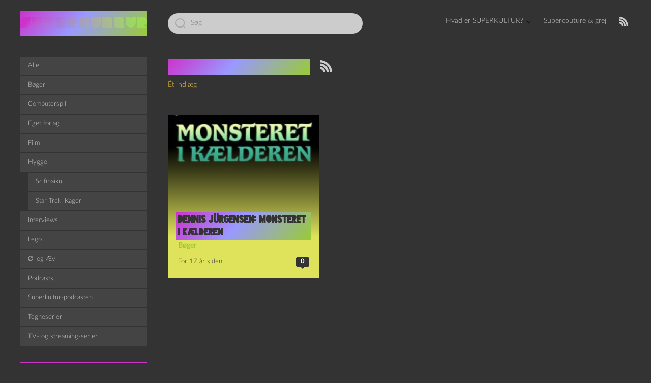

--- FILE ---
content_type: text/css
request_url: https://superkultur.dk/wp-content/plugins/color-palette-generator/assets/css/cpg-frontend-styles.css?ver=6.8.3
body_size: 350
content:
.cpg__palette-item{
	display: inline-block;
	position: relative;
}

.cpg__palette-holder .cpg__dominant-color{
	width: 100%;
	height: 30px;
	margin: 5px 0 0;
	position: relative;
	display: block;
	text-decoration: none;
}

.cpg__palette-holder .cpg__palette-list{
	margin: 5px 0 0;
	padding: 0;
	list-style: none;
    display: flex;
    flex-wrap: wrap;
}

.cpg__palette-holder .cpg__palette-list + .cpg__palette-list{
	margin-top: 20px;
}

.cpg__palette-holder .cpg__palette-list:before,
.cpg__palette-holder .cpg__palette-list:after{
	content: "";
	width: 100%;
	display: table;
}

.cpg__palette-holder .cpg__palette-list .cpg__palette-item{
	float: left;
	width: 10%;
	height: 30px;
	margin: 0;
	position: relative;
    flex: 1 auto;
}

.cpg__palette-holder .cpg__dominant-color:after,
.cpg__palette-holder .cpg__palette-list .cpg__palette-item:after{
	content: attr(data-title);
	position: absolute;
	background-color: #000;
	border-radius: 3px;
	font-size: 13px;
	line-height: 16px;
	letter-spacing: 0.25px;
	color: #FFF;
	bottom: 100%;
	display: none;
	margin-bottom: 2px;
	text-align: center;
	text-indent: 0;
	text-transform: capitalize;
	white-space: nowrap;
	padding: 2px 5px;
	left: 50%;
	-webkit-transform: translateX(-50%);
	-moz-transform: translateX(-50%);
	transform: translateX(-50%);
}

.cpg__palette-holder .cpg__palette-list .cpg__palette-item:after{
	text-transform: lowercase;
}

.cpg__palette-holder .cpg__dominant-color:before,
.cpg__palette-holder .cpg__palette-list .cpg__palette-item:before{
	content: "";
	position: absolute;
	left: 50%;
	margin-left: -4px;
	border: 4px solid transparent;
	border-top-color: #000;
	top: -2px;
	display: none;
}

.cpg__palette-holder .cpg__dominant-color:hover:after,
.cpg__palette-holder .cpg__palette-list .cpg__palette-item:hover:after,
.cpg__palette-holder .cpg__dominant-color:hover:before,
.cpg__palette-holder .cpg__palette-list .cpg__palette-item:hover:before{
	display: block;
}

.cpg__palette-holder .cpg__palette-list .cpg__palette-item-helper:hover:before,
.cpg__palette-holder .cpg__palette-list .cpg__palette-item-helper:hover:after{
	display: none;
}

.cpg__palette-holder .cpg__palette-list .cpg__palette-item-helper .cpg__dominant-color {
	margin: 0;
}

.cpg-image{
	padding: 10px;
	border: 1px solid #eee;
	max-width: 100%;
	display: inline-block;
	background-color: #FFF;
	margin-bottom: 10px;
}

.cpg__palette-holder p.cpg__text{
	margin: 5px 0 0;
}


--- FILE ---
content_type: text/css
request_url: https://superkultur.dk/wp-content/plugins/color-palette-generator/assets/css/cpg-frontend-widget-styles.css?ver=6.8.3
body_size: 281
content:
.cpg-widget{
	border: 1px solid #eee;
	padding: 0;
	background-color: #fff;
	margin-bottom: 10px;
}

.cpg-widget .cpg-widget__title{
	border-bottom: 1px solid #eee;
	font-size: 16px;
	font-weight: bold;
	margin: 0;
	padding: 10px;
	line-height: 1;
}

.cpg-widget .cpg-widget__color-list{
	margin: 0;
	padding: 5px;
	list-style: none;
}

.cpg-widget .cpg-widget__color-list:before,
.cpg-widget .cpg-widget__color-list:after{
	content: "";
	display: table;
	width: 100%;
}

.cpg-widget .cpg-widget__color-item{
	width: 20%;
	float: left;
	margin: 0;
	padding: 0;
	text-align: center;
	position: relative;
}

.cpg-widget .cpg-widget__color-link{
	display: inline-block;
	width: 24px;
	height: 24px;
	border-radius: 24px;
	border: 2px solid #fff;
	box-shadow: 0 0 1px #aaa;
	text-indent: -999em;
	margin: 5px;
}

.cpg-widget .cpg-widget__color-link:after{
	content: attr(data-title);
	position: absolute;
	background-color: #000;
	border-radius: 3px;
	font-size: 13px;
	color: #FFF;
	bottom: 100%;
	display: none;
	margin-bottom: 2px;
	text-align: center;
	text-indent: 0;
	text-transform: capitalize;
	white-space: nowrap;
	padding: 2px 5px;
	left: 50%;
	-webkit-transform: translateX(-50%);
	-moz-transform: translateX(-50%);
	transform: translateX(-50%);
}

.cpg-widget .cpg-widget__color-link:before{
	content: "";
	position: absolute;
	left: 50%;
	margin-left: -4px;
	border: 4px solid transparent;
	border-top-color: #000;
	top: -2px;
	display: none;
}


.cpg-widget .cpg-widget__color-link:hover:after,
.cpg-widget .cpg-widget__color-link:hover:before{
	display: block;
}


--- FILE ---
content_type: text/css
request_url: https://superkultur.dk/wp-content/plugins/simple-podcasting/dist/latest-episode.css?ver=056ef85d1d66e0b4dc10
body_size: 108
content:
.podcasting-latest-episode{display:flex;flex-direction:column;justify-content:end;min-height:20rem;overflow:hidden;position:relative}.podcasting-latest-episode .wp-block-post-featured-image{height:100%;-o-object-fit:fill;object-fit:fill;-o-object-position:center;object-position:center;position:absolute;width:100%}.podcasting-latest-episode .wp-block-post-featured-image:after{background-color:rgba(0,0,0,.75);content:"";display:block;height:100%;left:0;position:absolute;top:0;width:100%}.podcasting-latest-episode__content{color:#fff;padding:3rem;position:relative;z-index:1}@media(min-width:768px){.podcasting-latest-episode__content{padding:3rem}}.podcasting-latest-episode__content .wp-block-post-excerpt,.podcasting-latest-episode__content .wp-block-post-excerpt__more-text{margin-top:.25rem}.podcasting-latest-episode__content .wp-block-post-excerpt__more-link{color:#fff}.editor-styles-wrapper .wp-block-post-content .podcasting-latest-episode__content .wp-block-post-excerpt__more-link:where(:not(.wp-element-button)){color:#fff}


--- FILE ---
content_type: application/javascript
request_url: https://superkultur.dk/wp-content/themes/Superkult/assets/bundle.min.js?ver=1.0
body_size: 3912
content:
!function(){"use strict";var e=Object.assign||function(e){for(var t=1;t<arguments.length;t++){var o=arguments[t];for(var n in o)Object.prototype.hasOwnProperty.call(o,n)&&(e[n]=o[n])}return e},t=function(e){return"IMG"===e.tagName},o=function(e){return e&&1===e.nodeType},n=function(e){return".svg"===(e.currentSrc||e.src).substr(-4).toLowerCase()},i=function(e){try{return Array.isArray(e)?e.filter(t):function(e){return NodeList.prototype.isPrototypeOf(e)}(e)?[].slice.call(e).filter(t):o(e)?[e].filter(t):"string"==typeof e?[].slice.call(document.querySelectorAll(e)).filter(t):[]}catch(e){throw new TypeError("The provided selector is invalid.\nExpects a CSS selector, a Node element, a NodeList or an array.\nSee: https://github.com/francoischalifour/medium-zoom")}},d=function(e){var t=document.createElement("div");return t.classList.add("medium-zoom-overlay"),t.style.background=e,t},s=function(e){var t=e.getBoundingClientRect(),o=t.top,n=t.left,i=t.width,d=t.height,s=e.cloneNode(),r=window.pageYOffset||document.documentElement.scrollTop||document.body.scrollTop||0,a=window.pageXOffset||document.documentElement.scrollLeft||document.body.scrollLeft||0;return s.removeAttribute("id"),s.style.position="absolute",s.style.top=o+r+"px",s.style.left=n+a+"px",s.style.width=i+"px",s.style.height=d+"px",s.style.transform="",s},r=function(t,o){var n=e({bubbles:!1,cancelable:!1,detail:void 0},o);if("function"==typeof window.CustomEvent)return new CustomEvent(t,n);var i=document.createEvent("CustomEvent");return i.initCustomEvent(t,n.bubbles,n.cancelable,n.detail),i};!function(e,t){void 0===t&&(t={});var o=t.insertAt;if(e&&"undefined"!=typeof document){var n=document.head||document.getElementsByTagName("head")[0],i=document.createElement("style");i.type="text/css","top"===o&&n.firstChild?n.insertBefore(i,n.firstChild):n.appendChild(i),i.styleSheet?i.styleSheet.cssText=e:i.appendChild(document.createTextNode(e))}}(".medium-zoom-overlay{position:fixed;top:0;right:0;bottom:0;left:0;opacity:0;transition:opacity .3s;will-change:opacity}.medium-zoom--opened .medium-zoom-overlay{cursor:pointer;cursor:zoom-out;opacity:1}.medium-zoom-image{cursor:pointer;cursor:zoom-in;transition:transform .3s cubic-bezier(.2,0,.2,1)!important}.medium-zoom-image--hidden{visibility:hidden}.medium-zoom-image--opened{position:relative;cursor:pointer;cursor:zoom-out;will-change:transform}");var a=function t(a){var c=arguments.length>1&&void 0!==arguments[1]?arguments[1]:{},l=window.Promise||function(e){function t(){}e(t,t)},m=function(e){var t=e.target;t!==T?-1!==H.indexOf(t)&&E({target:t}):w()},u=function(){if(!S&&A.original){var e=window.pageYOffset||document.documentElement.scrollTop||document.body.scrollTop||0;Math.abs(B-e)>x.scrollOffset&&setTimeout(w,150)}},h=function(e){var t=e.key||e.keyCode;"Escape"!==t&&"Esc"!==t&&27!==t||w()},p=function(){var t=arguments.length>0&&void 0!==arguments[0]?arguments[0]:{},n=t;if(t.background&&(T.style.background=t.background),t.container&&t.container instanceof Object&&(n.container=e({},x.container,t.container)),t.template){var i=o(t.template)?t.template:document.querySelector(t.template);n.template=i}return x=e({},x,n),H.forEach((function(e){e.dispatchEvent(r("medium-zoom:update",{detail:{zoom:q}}))})),q},f=function(){var o=arguments.length>0&&void 0!==arguments[0]?arguments[0]:{};return t(e({},x,o))},g=function(){for(var e=arguments.length,t=Array(e),o=0;o<e;o++)t[o]=arguments[o];var n=t.reduce((function(e,t){return[].concat(e,i(t))}),[]);return n.filter((function(e){return-1===H.indexOf(e)})).forEach((function(e){H.push(e),e.classList.add("medium-zoom-image")})),O.forEach((function(e){var t=e.type,o=e.listener,i=e.options;n.forEach((function(e){e.addEventListener(t,o,i)}))})),q},v=function(){for(var e=arguments.length,t=Array(e),o=0;o<e;o++)t[o]=arguments[o];A.zoomed&&w();var n=t.length>0?t.reduce((function(e,t){return[].concat(e,i(t))}),[]):H;return n.forEach((function(e){e.classList.remove("medium-zoom-image"),e.dispatchEvent(r("medium-zoom:detach",{detail:{zoom:q}}))})),H=H.filter((function(e){return-1===n.indexOf(e)})),q},y=function(e,t){var o=arguments.length>2&&void 0!==arguments[2]?arguments[2]:{};return H.forEach((function(n){n.addEventListener("medium-zoom:"+e,t,o)})),O.push({type:"medium-zoom:"+e,listener:t,options:o}),q},b=function(e,t){var o=arguments.length>2&&void 0!==arguments[2]?arguments[2]:{};return H.forEach((function(n){n.removeEventListener("medium-zoom:"+e,t,o)})),O=O.filter((function(o){return!(o.type==="medium-zoom:"+e&&o.listener.toString()===t.toString())})),q},z=function(){var t=arguments.length>0&&void 0!==arguments[0]?arguments[0]:{},i=t.target,d=function(){var t={width:document.documentElement.clientWidth,height:document.documentElement.clientHeight,left:0,top:0,right:0,bottom:0},i=void 0,d=void 0;if(x.container)if(x.container instanceof Object)i=(t=e({},t,x.container)).width-t.left-t.right-2*x.margin,d=t.height-t.top-t.bottom-2*x.margin;else{var s=(o(x.container)?x.container:document.querySelector(x.container)).getBoundingClientRect(),r=s.width,a=s.height,c=s.left,l=s.top;t=e({},t,{width:r,height:a,left:c,top:l})}i=i||t.width-2*x.margin,d=d||t.height-2*x.margin;var m=A.zoomedHd||A.original,u=n(m)?i:m.naturalWidth||i,h=n(m)?d:m.naturalHeight||d,p=m.getBoundingClientRect(),f=p.top,g=p.left,v=p.width,y=p.height,b=Math.min(u,i)/v,z=Math.min(h,d)/y,w=Math.min(b,z),E="scale("+w+") translate3d("+((i-v)/2-g+x.margin+t.left)/w+"px, "+((d-y)/2-f+x.margin+t.top)/w+"px, 0)";A.zoomed.style.transform=E,A.zoomedHd&&(A.zoomedHd.style.transform=E)};return new l((function(e){if(i&&-1===H.indexOf(i))e(q);else{if(A.zoomed)e(q);else{if(i)A.original=i;else{if(!(H.length>0))return void e(q);var t=H;A.original=t[0]}if(A.original.dispatchEvent(r("medium-zoom:open",{detail:{zoom:q}})),B=window.pageYOffset||document.documentElement.scrollTop||document.body.scrollTop||0,S=!0,A.zoomed=s(A.original),document.body.appendChild(T),x.template){var n=o(x.template)?x.template:document.querySelector(x.template);A.template=document.createElement("div"),A.template.appendChild(n.content.cloneNode(!0)),document.body.appendChild(A.template)}if(document.body.appendChild(A.zoomed),window.requestAnimationFrame((function(){document.body.classList.add("medium-zoom--opened")})),A.original.classList.add("medium-zoom-image--hidden"),A.zoomed.classList.add("medium-zoom-image--opened"),A.zoomed.addEventListener("click",w),A.zoomed.addEventListener("transitionend",(function t(){S=!1,A.zoomed.removeEventListener("transitionend",t),A.original.dispatchEvent(r("medium-zoom:opened",{detail:{zoom:q}})),e(q)})),A.original.getAttribute("data-zoom-src")){A.zoomedHd=A.zoomed.cloneNode(),A.zoomedHd.removeAttribute("srcset"),A.zoomedHd.removeAttribute("sizes"),A.zoomedHd.src=A.zoomed.getAttribute("data-zoom-src"),A.zoomedHd.onerror=function(){clearInterval(a),console.warn("Unable to reach the zoom image target "+A.zoomedHd.src),A.zoomedHd=null,d()};var a=setInterval((function(){A.zoomedHd.complete&&(clearInterval(a),A.zoomedHd.classList.add("medium-zoom-image--opened"),A.zoomedHd.addEventListener("click",w),document.body.appendChild(A.zoomedHd),d())}),10)}else if(A.original.hasAttribute("srcset")){A.zoomedHd=A.zoomed.cloneNode(),A.zoomedHd.removeAttribute("sizes"),A.zoomedHd.removeAttribute("loading");var c=A.zoomedHd.addEventListener("load",(function(){A.zoomedHd.removeEventListener("load",c),A.zoomedHd.classList.add("medium-zoom-image--opened"),A.zoomedHd.addEventListener("click",w),document.body.appendChild(A.zoomedHd),d()}))}else d()}}}))},w=function(){return new l((function(e){if(!S&&A.original){S=!0,document.body.classList.remove("medium-zoom--opened"),A.zoomed.style.transform="",A.zoomedHd&&(A.zoomedHd.style.transform=""),A.template&&(A.template.style.transition="opacity 150ms",A.template.style.opacity=0),A.original.dispatchEvent(r("medium-zoom:close",{detail:{zoom:q}})),A.zoomed.addEventListener("transitionend",(function t(){A.original.classList.remove("medium-zoom-image--hidden"),document.body.removeChild(A.zoomed),A.zoomedHd&&document.body.removeChild(A.zoomedHd),document.body.removeChild(T),A.zoomed.classList.remove("medium-zoom-image--opened"),A.template&&document.body.removeChild(A.template),S=!1,A.zoomed.removeEventListener("transitionend",t),A.original.dispatchEvent(r("medium-zoom:closed",{detail:{zoom:q}})),A.original=null,A.zoomed=null,A.zoomedHd=null,A.template=null,e(q)}))}else e(q)}))},E=function(){var e=arguments.length>0&&void 0!==arguments[0]?arguments[0]:{},t=e.target;return A.original?w():z({target:t})},L=function(){return x},k=function(){return H},C=function(){return A.original},H=[],O=[],S=!1,B=0,x=c,A={original:null,zoomed:null,zoomedHd:null,template:null};"[object Object]"===Object.prototype.toString.call(a)?x=a:(a||"string"==typeof a)&&g(a),x=e({margin:0,background:"#fff",scrollOffset:40,container:null,template:null},x);var T=d(x.background);document.addEventListener("click",m),document.addEventListener("keyup",h),document.addEventListener("scroll",u),window.addEventListener("resize",w);var q={open:z,close:w,toggle:E,update:p,clone:f,attach:g,detach:v,on:y,off:b,getOptions:L,getImages:k,getZoomedImage:C};return q};class c{constructor(e){this.element=e,this.toggle=this.element.querySelector(":scope > a"),this.menu=this.element.querySelector(":scope > ul"),this.menu&&(this.isRoot=this.element.parentElement.classList.contains("primary-menu"),this.onWindowClickBinded=this.onWindowClick.bind(this),this.classOpen="menu--open",this.toggle.addEventListener("touchstart",this.onToggleTouch.bind(this)),this.toggle.addEventListener("mouseenter",this.positionMenu.bind(this)))}onToggleTouch(e){this.element.classList.contains(this.classOpen)||e.preventDefault(),this.show()}onWindowClick(e){this.element===e.target||this.element.contains(e.target)||this.close()}show(){this.positionMenu(),this.element.classList.add(this.classOpen),window.addEventListener("click",this.onWindowClickBinded)}close(){this.element.classList.remove(this.classOpen),window.removeEventListener("click",this.onWindowClickBinded)}positionMenu(){const e=window.innerWidth-this.element.getBoundingClientRect().right;this.isRoot?(this.menu.style.right=0,this.menu.style.left="auto"):e<this.menu.offsetWidth?(this.menu.style.right="100%",this.menu.style.left="auto"):(this.menu.style.right="auto",this.menu.style.left="100%")}}function l(e,t){for(const o of Object.keys(t))t[o]instanceof Object&&Object.assign(t[o],l(e[o],t[o]));return Object.assign(e||{},t),e}const m={selectors:{panel:".sidebar__widgets",showButton:".js-mobile-nav-show",closeButton:".js-mobile-nav-close"},classes:{open:"--open"}};class u{constructor(e,t={}){this.options=l(m,t),this.backdrop=e,this.panel=e.querySelector(this.options.selectors.panel),this.closeButton=e.querySelector(this.options.selectors.closeButton),this.showButton=document.querySelector(this.options.selectors.showButton),this.showButton.addEventListener("click",this.show.bind(this)),this.closeButton.addEventListener("click",this.close.bind(this)),this.backdrop.addEventListener("click",(e=>{e.target===this.backdrop&&this.close()})),this.onKeyDownBinded=this.onKeyDown.bind(this);const o=[...e.querySelectorAll('a, button, input, textarea, select, [tabindex]:not([tabindex="-1"])')].filter((e=>!e.hasAttribute("disabled")));o.length&&(this.firstFocusableElement=o[0],this.lastFocusableElement=o[o.length-1])}show(){document.body.style.paddingRight=window.innerWidth-document.body.scrollWidth+"px",document.body.style.overflow="hidden",this.backdrop.classList.add(this.options.classes.open),this.showButton.setAttribute("aria-expanded",!0),this.closeButton.focus(),document.addEventListener("keydown",this.onKeyDownBinded)}close(){document.body.style.paddingRight="0",document.body.style.overflow="auto",this.backdrop.classList.remove(this.options.classes.open),this.showButton.setAttribute("aria-expanded",!1),this.showButton.focus(),document.removeEventListener("keydown",this.onKeyDownBinded)}onKeyDown(e){"Escape"!==e.key?"Tab"===e.key&&(e.shiftKey||document.activeElement!==this.lastFocusableElement||(e.preventDefault(),this.firstFocusableElement.focus()),e.shiftKey&&document.activeElement===this.firstFocusableElement&&(e.preventDefault(),this.lastFocusableElement.focus())):this.close()}}var h;h=()=>{a(".wp-block-image > img"),document.body.addEventListener("mousedown",(e=>{document.body.classList.remove("focus-keyboard")})),document.body.addEventListener("keydown",(e=>{"Tab"===e.key&&document.body.classList.add("focus-keyboard")})),document.querySelectorAll("iframe").forEach((e=>{if(!e.height||!e.width)return;const t=e.parentNode;t.classList.contains("wp-block-embed__wrapper")&&(t.classList.add("responsive-iframe"),t.style.paddingTop=e.height/e.width*100+"%")}));const e=document.querySelector("#site-sidebar");e&&new u(e);const t=document.querySelector("#site-sidebar-right");if(t){function o(){const e=document.body.classList.contains("layout--has-lsidebar")&&document.body.classList.contains("layout--has-rsidebar");t.classList.remove("widget-area--vertical","widget-area--horizontal"),t.classList.add(e&&window.innerWidth<1366||window.innerWidth<992?"widget-area--horizontal":"widget-area--vertical")}window.addEventListener("resize",o),o()}document.querySelectorAll(".primary-menu li").forEach((e=>new c(e)))},"interactive"===document.readyState||"complete"===document.readyState?h():document.addEventListener("DOMContentLoaded",h,!1)}();